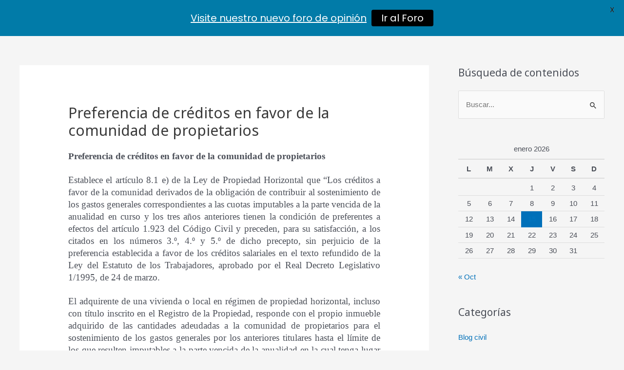

--- FILE ---
content_type: text/html; charset=utf-8
request_url: https://www.google.com/recaptcha/api2/aframe
body_size: 267
content:
<!DOCTYPE HTML><html><head><meta http-equiv="content-type" content="text/html; charset=UTF-8"></head><body><script nonce="3yeK0uIalQk51Q6Qj8KY_g">/** Anti-fraud and anti-abuse applications only. See google.com/recaptcha */ try{var clients={'sodar':'https://pagead2.googlesyndication.com/pagead/sodar?'};window.addEventListener("message",function(a){try{if(a.source===window.parent){var b=JSON.parse(a.data);var c=clients[b['id']];if(c){var d=document.createElement('img');d.src=c+b['params']+'&rc='+(localStorage.getItem("rc::a")?sessionStorage.getItem("rc::b"):"");window.document.body.appendChild(d);sessionStorage.setItem("rc::e",parseInt(sessionStorage.getItem("rc::e")||0)+1);localStorage.setItem("rc::h",'1768568148559');}}}catch(b){}});window.parent.postMessage("_grecaptcha_ready", "*");}catch(b){}</script></body></html>